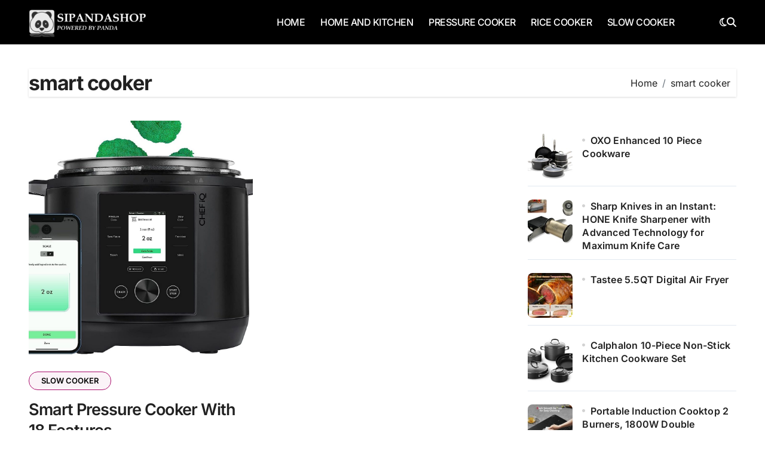

--- FILE ---
content_type: text/html; charset=UTF-8
request_url: https://sipandashop.com/index.php/tag/smart-cooker/
body_size: 13528
content:
<!DOCTYPE html>
<html lang="en-US">
<head>
<meta charset="UTF-8">
<meta name="viewport" content="width=device-width, initial-scale=1">
<link rel="profile" href="http://gmpg.org/xfn/11">
<title>smart cooker &#8211; SiPanda Shop</title>
<meta name='robots' content='max-image-preview:large' />
	<style>img:is([sizes="auto" i], [sizes^="auto," i]) { contain-intrinsic-size: 3000px 1500px }</style>
	<link rel="alternate" type="application/rss+xml" title="SiPanda Shop &raquo; Feed" href="https://sipandashop.com/index.php/feed/" />
<link rel="alternate" type="application/rss+xml" title="SiPanda Shop &raquo; Comments Feed" href="https://sipandashop.com/index.php/comments/feed/" />
<link rel="alternate" type="application/rss+xml" title="SiPanda Shop &raquo; smart cooker Tag Feed" href="https://sipandashop.com/index.php/tag/smart-cooker/feed/" />
<script type="text/javascript">
/* <![CDATA[ */
window._wpemojiSettings = {"baseUrl":"https:\/\/s.w.org\/images\/core\/emoji\/15.0.3\/72x72\/","ext":".png","svgUrl":"https:\/\/s.w.org\/images\/core\/emoji\/15.0.3\/svg\/","svgExt":".svg","source":{"concatemoji":"https:\/\/sipandashop.com\/wp-includes\/js\/wp-emoji-release.min.js?ver=6.7.4"}};
/*! This file is auto-generated */
!function(i,n){var o,s,e;function c(e){try{var t={supportTests:e,timestamp:(new Date).valueOf()};sessionStorage.setItem(o,JSON.stringify(t))}catch(e){}}function p(e,t,n){e.clearRect(0,0,e.canvas.width,e.canvas.height),e.fillText(t,0,0);var t=new Uint32Array(e.getImageData(0,0,e.canvas.width,e.canvas.height).data),r=(e.clearRect(0,0,e.canvas.width,e.canvas.height),e.fillText(n,0,0),new Uint32Array(e.getImageData(0,0,e.canvas.width,e.canvas.height).data));return t.every(function(e,t){return e===r[t]})}function u(e,t,n){switch(t){case"flag":return n(e,"\ud83c\udff3\ufe0f\u200d\u26a7\ufe0f","\ud83c\udff3\ufe0f\u200b\u26a7\ufe0f")?!1:!n(e,"\ud83c\uddfa\ud83c\uddf3","\ud83c\uddfa\u200b\ud83c\uddf3")&&!n(e,"\ud83c\udff4\udb40\udc67\udb40\udc62\udb40\udc65\udb40\udc6e\udb40\udc67\udb40\udc7f","\ud83c\udff4\u200b\udb40\udc67\u200b\udb40\udc62\u200b\udb40\udc65\u200b\udb40\udc6e\u200b\udb40\udc67\u200b\udb40\udc7f");case"emoji":return!n(e,"\ud83d\udc26\u200d\u2b1b","\ud83d\udc26\u200b\u2b1b")}return!1}function f(e,t,n){var r="undefined"!=typeof WorkerGlobalScope&&self instanceof WorkerGlobalScope?new OffscreenCanvas(300,150):i.createElement("canvas"),a=r.getContext("2d",{willReadFrequently:!0}),o=(a.textBaseline="top",a.font="600 32px Arial",{});return e.forEach(function(e){o[e]=t(a,e,n)}),o}function t(e){var t=i.createElement("script");t.src=e,t.defer=!0,i.head.appendChild(t)}"undefined"!=typeof Promise&&(o="wpEmojiSettingsSupports",s=["flag","emoji"],n.supports={everything:!0,everythingExceptFlag:!0},e=new Promise(function(e){i.addEventListener("DOMContentLoaded",e,{once:!0})}),new Promise(function(t){var n=function(){try{var e=JSON.parse(sessionStorage.getItem(o));if("object"==typeof e&&"number"==typeof e.timestamp&&(new Date).valueOf()<e.timestamp+604800&&"object"==typeof e.supportTests)return e.supportTests}catch(e){}return null}();if(!n){if("undefined"!=typeof Worker&&"undefined"!=typeof OffscreenCanvas&&"undefined"!=typeof URL&&URL.createObjectURL&&"undefined"!=typeof Blob)try{var e="postMessage("+f.toString()+"("+[JSON.stringify(s),u.toString(),p.toString()].join(",")+"));",r=new Blob([e],{type:"text/javascript"}),a=new Worker(URL.createObjectURL(r),{name:"wpTestEmojiSupports"});return void(a.onmessage=function(e){c(n=e.data),a.terminate(),t(n)})}catch(e){}c(n=f(s,u,p))}t(n)}).then(function(e){for(var t in e)n.supports[t]=e[t],n.supports.everything=n.supports.everything&&n.supports[t],"flag"!==t&&(n.supports.everythingExceptFlag=n.supports.everythingExceptFlag&&n.supports[t]);n.supports.everythingExceptFlag=n.supports.everythingExceptFlag&&!n.supports.flag,n.DOMReady=!1,n.readyCallback=function(){n.DOMReady=!0}}).then(function(){return e}).then(function(){var e;n.supports.everything||(n.readyCallback(),(e=n.source||{}).concatemoji?t(e.concatemoji):e.wpemoji&&e.twemoji&&(t(e.twemoji),t(e.wpemoji)))}))}((window,document),window._wpemojiSettings);
/* ]]> */
</script>

<link rel='stylesheet' id='blogdata-theme-fonts-css' href='https://sipandashop.com/wp-content/fonts/65ff83b100f0648c56d9fab603afa883.css?ver=20201110' type='text/css' media='all' />
<style id='wp-emoji-styles-inline-css' type='text/css'>

	img.wp-smiley, img.emoji {
		display: inline !important;
		border: none !important;
		box-shadow: none !important;
		height: 1em !important;
		width: 1em !important;
		margin: 0 0.07em !important;
		vertical-align: -0.1em !important;
		background: none !important;
		padding: 0 !important;
	}
</style>
<link rel='stylesheet' id='wp-block-library-css' href='https://sipandashop.com/wp-includes/css/dist/block-library/style.min.css?ver=6.7.4' type='text/css' media='all' />
<style id='wp-block-library-theme-inline-css' type='text/css'>
.wp-block-audio :where(figcaption){color:#555;font-size:13px;text-align:center}.is-dark-theme .wp-block-audio :where(figcaption){color:#ffffffa6}.wp-block-audio{margin:0 0 1em}.wp-block-code{border:1px solid #ccc;border-radius:4px;font-family:Menlo,Consolas,monaco,monospace;padding:.8em 1em}.wp-block-embed :where(figcaption){color:#555;font-size:13px;text-align:center}.is-dark-theme .wp-block-embed :where(figcaption){color:#ffffffa6}.wp-block-embed{margin:0 0 1em}.blocks-gallery-caption{color:#555;font-size:13px;text-align:center}.is-dark-theme .blocks-gallery-caption{color:#ffffffa6}:root :where(.wp-block-image figcaption){color:#555;font-size:13px;text-align:center}.is-dark-theme :root :where(.wp-block-image figcaption){color:#ffffffa6}.wp-block-image{margin:0 0 1em}.wp-block-pullquote{border-bottom:4px solid;border-top:4px solid;color:currentColor;margin-bottom:1.75em}.wp-block-pullquote cite,.wp-block-pullquote footer,.wp-block-pullquote__citation{color:currentColor;font-size:.8125em;font-style:normal;text-transform:uppercase}.wp-block-quote{border-left:.25em solid;margin:0 0 1.75em;padding-left:1em}.wp-block-quote cite,.wp-block-quote footer{color:currentColor;font-size:.8125em;font-style:normal;position:relative}.wp-block-quote:where(.has-text-align-right){border-left:none;border-right:.25em solid;padding-left:0;padding-right:1em}.wp-block-quote:where(.has-text-align-center){border:none;padding-left:0}.wp-block-quote.is-large,.wp-block-quote.is-style-large,.wp-block-quote:where(.is-style-plain){border:none}.wp-block-search .wp-block-search__label{font-weight:700}.wp-block-search__button{border:1px solid #ccc;padding:.375em .625em}:where(.wp-block-group.has-background){padding:1.25em 2.375em}.wp-block-separator.has-css-opacity{opacity:.4}.wp-block-separator{border:none;border-bottom:2px solid;margin-left:auto;margin-right:auto}.wp-block-separator.has-alpha-channel-opacity{opacity:1}.wp-block-separator:not(.is-style-wide):not(.is-style-dots){width:100px}.wp-block-separator.has-background:not(.is-style-dots){border-bottom:none;height:1px}.wp-block-separator.has-background:not(.is-style-wide):not(.is-style-dots){height:2px}.wp-block-table{margin:0 0 1em}.wp-block-table td,.wp-block-table th{word-break:normal}.wp-block-table :where(figcaption){color:#555;font-size:13px;text-align:center}.is-dark-theme .wp-block-table :where(figcaption){color:#ffffffa6}.wp-block-video :where(figcaption){color:#555;font-size:13px;text-align:center}.is-dark-theme .wp-block-video :where(figcaption){color:#ffffffa6}.wp-block-video{margin:0 0 1em}:root :where(.wp-block-template-part.has-background){margin-bottom:0;margin-top:0;padding:1.25em 2.375em}
</style>
<style id='classic-theme-styles-inline-css' type='text/css'>
/*! This file is auto-generated */
.wp-block-button__link{color:#fff;background-color:#32373c;border-radius:9999px;box-shadow:none;text-decoration:none;padding:calc(.667em + 2px) calc(1.333em + 2px);font-size:1.125em}.wp-block-file__button{background:#32373c;color:#fff;text-decoration:none}
</style>
<style id='global-styles-inline-css' type='text/css'>
:root{--wp--preset--aspect-ratio--square: 1;--wp--preset--aspect-ratio--4-3: 4/3;--wp--preset--aspect-ratio--3-4: 3/4;--wp--preset--aspect-ratio--3-2: 3/2;--wp--preset--aspect-ratio--2-3: 2/3;--wp--preset--aspect-ratio--16-9: 16/9;--wp--preset--aspect-ratio--9-16: 9/16;--wp--preset--color--black: #000000;--wp--preset--color--cyan-bluish-gray: #abb8c3;--wp--preset--color--white: #ffffff;--wp--preset--color--pale-pink: #f78da7;--wp--preset--color--vivid-red: #cf2e2e;--wp--preset--color--luminous-vivid-orange: #ff6900;--wp--preset--color--luminous-vivid-amber: #fcb900;--wp--preset--color--light-green-cyan: #7bdcb5;--wp--preset--color--vivid-green-cyan: #00d084;--wp--preset--color--pale-cyan-blue: #8ed1fc;--wp--preset--color--vivid-cyan-blue: #0693e3;--wp--preset--color--vivid-purple: #9b51e0;--wp--preset--gradient--vivid-cyan-blue-to-vivid-purple: linear-gradient(135deg,rgba(6,147,227,1) 0%,rgb(155,81,224) 100%);--wp--preset--gradient--light-green-cyan-to-vivid-green-cyan: linear-gradient(135deg,rgb(122,220,180) 0%,rgb(0,208,130) 100%);--wp--preset--gradient--luminous-vivid-amber-to-luminous-vivid-orange: linear-gradient(135deg,rgba(252,185,0,1) 0%,rgba(255,105,0,1) 100%);--wp--preset--gradient--luminous-vivid-orange-to-vivid-red: linear-gradient(135deg,rgba(255,105,0,1) 0%,rgb(207,46,46) 100%);--wp--preset--gradient--very-light-gray-to-cyan-bluish-gray: linear-gradient(135deg,rgb(238,238,238) 0%,rgb(169,184,195) 100%);--wp--preset--gradient--cool-to-warm-spectrum: linear-gradient(135deg,rgb(74,234,220) 0%,rgb(151,120,209) 20%,rgb(207,42,186) 40%,rgb(238,44,130) 60%,rgb(251,105,98) 80%,rgb(254,248,76) 100%);--wp--preset--gradient--blush-light-purple: linear-gradient(135deg,rgb(255,206,236) 0%,rgb(152,150,240) 100%);--wp--preset--gradient--blush-bordeaux: linear-gradient(135deg,rgb(254,205,165) 0%,rgb(254,45,45) 50%,rgb(107,0,62) 100%);--wp--preset--gradient--luminous-dusk: linear-gradient(135deg,rgb(255,203,112) 0%,rgb(199,81,192) 50%,rgb(65,88,208) 100%);--wp--preset--gradient--pale-ocean: linear-gradient(135deg,rgb(255,245,203) 0%,rgb(182,227,212) 50%,rgb(51,167,181) 100%);--wp--preset--gradient--electric-grass: linear-gradient(135deg,rgb(202,248,128) 0%,rgb(113,206,126) 100%);--wp--preset--gradient--midnight: linear-gradient(135deg,rgb(2,3,129) 0%,rgb(40,116,252) 100%);--wp--preset--font-size--small: 13px;--wp--preset--font-size--medium: 20px;--wp--preset--font-size--large: 36px;--wp--preset--font-size--x-large: 42px;--wp--preset--spacing--20: 0.44rem;--wp--preset--spacing--30: 0.67rem;--wp--preset--spacing--40: 1rem;--wp--preset--spacing--50: 1.5rem;--wp--preset--spacing--60: 2.25rem;--wp--preset--spacing--70: 3.38rem;--wp--preset--spacing--80: 5.06rem;--wp--preset--shadow--natural: 6px 6px 9px rgba(0, 0, 0, 0.2);--wp--preset--shadow--deep: 12px 12px 50px rgba(0, 0, 0, 0.4);--wp--preset--shadow--sharp: 6px 6px 0px rgba(0, 0, 0, 0.2);--wp--preset--shadow--outlined: 6px 6px 0px -3px rgba(255, 255, 255, 1), 6px 6px rgba(0, 0, 0, 1);--wp--preset--shadow--crisp: 6px 6px 0px rgba(0, 0, 0, 1);}:where(.is-layout-flex){gap: 0.5em;}:where(.is-layout-grid){gap: 0.5em;}body .is-layout-flex{display: flex;}.is-layout-flex{flex-wrap: wrap;align-items: center;}.is-layout-flex > :is(*, div){margin: 0;}body .is-layout-grid{display: grid;}.is-layout-grid > :is(*, div){margin: 0;}:where(.wp-block-columns.is-layout-flex){gap: 2em;}:where(.wp-block-columns.is-layout-grid){gap: 2em;}:where(.wp-block-post-template.is-layout-flex){gap: 1.25em;}:where(.wp-block-post-template.is-layout-grid){gap: 1.25em;}.has-black-color{color: var(--wp--preset--color--black) !important;}.has-cyan-bluish-gray-color{color: var(--wp--preset--color--cyan-bluish-gray) !important;}.has-white-color{color: var(--wp--preset--color--white) !important;}.has-pale-pink-color{color: var(--wp--preset--color--pale-pink) !important;}.has-vivid-red-color{color: var(--wp--preset--color--vivid-red) !important;}.has-luminous-vivid-orange-color{color: var(--wp--preset--color--luminous-vivid-orange) !important;}.has-luminous-vivid-amber-color{color: var(--wp--preset--color--luminous-vivid-amber) !important;}.has-light-green-cyan-color{color: var(--wp--preset--color--light-green-cyan) !important;}.has-vivid-green-cyan-color{color: var(--wp--preset--color--vivid-green-cyan) !important;}.has-pale-cyan-blue-color{color: var(--wp--preset--color--pale-cyan-blue) !important;}.has-vivid-cyan-blue-color{color: var(--wp--preset--color--vivid-cyan-blue) !important;}.has-vivid-purple-color{color: var(--wp--preset--color--vivid-purple) !important;}.has-black-background-color{background-color: var(--wp--preset--color--black) !important;}.has-cyan-bluish-gray-background-color{background-color: var(--wp--preset--color--cyan-bluish-gray) !important;}.has-white-background-color{background-color: var(--wp--preset--color--white) !important;}.has-pale-pink-background-color{background-color: var(--wp--preset--color--pale-pink) !important;}.has-vivid-red-background-color{background-color: var(--wp--preset--color--vivid-red) !important;}.has-luminous-vivid-orange-background-color{background-color: var(--wp--preset--color--luminous-vivid-orange) !important;}.has-luminous-vivid-amber-background-color{background-color: var(--wp--preset--color--luminous-vivid-amber) !important;}.has-light-green-cyan-background-color{background-color: var(--wp--preset--color--light-green-cyan) !important;}.has-vivid-green-cyan-background-color{background-color: var(--wp--preset--color--vivid-green-cyan) !important;}.has-pale-cyan-blue-background-color{background-color: var(--wp--preset--color--pale-cyan-blue) !important;}.has-vivid-cyan-blue-background-color{background-color: var(--wp--preset--color--vivid-cyan-blue) !important;}.has-vivid-purple-background-color{background-color: var(--wp--preset--color--vivid-purple) !important;}.has-black-border-color{border-color: var(--wp--preset--color--black) !important;}.has-cyan-bluish-gray-border-color{border-color: var(--wp--preset--color--cyan-bluish-gray) !important;}.has-white-border-color{border-color: var(--wp--preset--color--white) !important;}.has-pale-pink-border-color{border-color: var(--wp--preset--color--pale-pink) !important;}.has-vivid-red-border-color{border-color: var(--wp--preset--color--vivid-red) !important;}.has-luminous-vivid-orange-border-color{border-color: var(--wp--preset--color--luminous-vivid-orange) !important;}.has-luminous-vivid-amber-border-color{border-color: var(--wp--preset--color--luminous-vivid-amber) !important;}.has-light-green-cyan-border-color{border-color: var(--wp--preset--color--light-green-cyan) !important;}.has-vivid-green-cyan-border-color{border-color: var(--wp--preset--color--vivid-green-cyan) !important;}.has-pale-cyan-blue-border-color{border-color: var(--wp--preset--color--pale-cyan-blue) !important;}.has-vivid-cyan-blue-border-color{border-color: var(--wp--preset--color--vivid-cyan-blue) !important;}.has-vivid-purple-border-color{border-color: var(--wp--preset--color--vivid-purple) !important;}.has-vivid-cyan-blue-to-vivid-purple-gradient-background{background: var(--wp--preset--gradient--vivid-cyan-blue-to-vivid-purple) !important;}.has-light-green-cyan-to-vivid-green-cyan-gradient-background{background: var(--wp--preset--gradient--light-green-cyan-to-vivid-green-cyan) !important;}.has-luminous-vivid-amber-to-luminous-vivid-orange-gradient-background{background: var(--wp--preset--gradient--luminous-vivid-amber-to-luminous-vivid-orange) !important;}.has-luminous-vivid-orange-to-vivid-red-gradient-background{background: var(--wp--preset--gradient--luminous-vivid-orange-to-vivid-red) !important;}.has-very-light-gray-to-cyan-bluish-gray-gradient-background{background: var(--wp--preset--gradient--very-light-gray-to-cyan-bluish-gray) !important;}.has-cool-to-warm-spectrum-gradient-background{background: var(--wp--preset--gradient--cool-to-warm-spectrum) !important;}.has-blush-light-purple-gradient-background{background: var(--wp--preset--gradient--blush-light-purple) !important;}.has-blush-bordeaux-gradient-background{background: var(--wp--preset--gradient--blush-bordeaux) !important;}.has-luminous-dusk-gradient-background{background: var(--wp--preset--gradient--luminous-dusk) !important;}.has-pale-ocean-gradient-background{background: var(--wp--preset--gradient--pale-ocean) !important;}.has-electric-grass-gradient-background{background: var(--wp--preset--gradient--electric-grass) !important;}.has-midnight-gradient-background{background: var(--wp--preset--gradient--midnight) !important;}.has-small-font-size{font-size: var(--wp--preset--font-size--small) !important;}.has-medium-font-size{font-size: var(--wp--preset--font-size--medium) !important;}.has-large-font-size{font-size: var(--wp--preset--font-size--large) !important;}.has-x-large-font-size{font-size: var(--wp--preset--font-size--x-large) !important;}
:where(.wp-block-post-template.is-layout-flex){gap: 1.25em;}:where(.wp-block-post-template.is-layout-grid){gap: 1.25em;}
:where(.wp-block-columns.is-layout-flex){gap: 2em;}:where(.wp-block-columns.is-layout-grid){gap: 2em;}
:root :where(.wp-block-pullquote){font-size: 1.5em;line-height: 1.6;}
</style>
<link rel='stylesheet' id='all-css-css' href='https://sipandashop.com/wp-content/themes/blogdata/css/all.css?ver=6.7.4' type='text/css' media='all' />
<link rel='stylesheet' id='dark-css' href='https://sipandashop.com/wp-content/themes/blogdata/css/colors/dark.css?ver=6.7.4' type='text/css' media='all' />
<link rel='stylesheet' id='core-css' href='https://sipandashop.com/wp-content/themes/blogdata/css/core.css?ver=6.7.4' type='text/css' media='all' />
<link rel='stylesheet' id='blogdata-style-css' href='https://sipandashop.com/wp-content/themes/blogdata/style.css?ver=6.7.4' type='text/css' media='all' />
<style id='blogdata-style-inline-css' type='text/css'>
.bs-menu-full .navbar-brand img { width: 208px;} 
</style>
<link rel='stylesheet' id='wp-core-css' href='https://sipandashop.com/wp-content/themes/blogdata/css/wp-core.css?ver=6.7.4' type='text/css' media='all' />
<link rel='stylesheet' id='woocommerce-css-css' href='https://sipandashop.com/wp-content/themes/blogdata/css/woo.css?ver=6.7.4' type='text/css' media='all' />
<link rel='stylesheet' id='default-css' href='https://sipandashop.com/wp-content/themes/blogdata/css/colors/default.css?ver=6.7.4' type='text/css' media='all' />
<link rel='stylesheet' id='swiper-bundle-css-css' href='https://sipandashop.com/wp-content/themes/blogdata/css/swiper-bundle.css?ver=6.7.4' type='text/css' media='all' />
<link rel='stylesheet' id='menu-core-css-css' href='https://sipandashop.com/wp-content/themes/blogdata/css/sm-core-css.css?ver=6.7.4' type='text/css' media='all' />
<link rel='stylesheet' id='smartmenus-css' href='https://sipandashop.com/wp-content/themes/blogdata/css/sm-clean.css?ver=6.7.4' type='text/css' media='all' />
<script type="text/javascript" src="https://sipandashop.com/wp-includes/js/jquery/jquery.min.js?ver=3.7.1" id="jquery-core-js"></script>
<script type="text/javascript" src="https://sipandashop.com/wp-includes/js/jquery/jquery-migrate.min.js?ver=3.4.1" id="jquery-migrate-js"></script>
<script type="text/javascript" src="https://sipandashop.com/wp-content/themes/blogdata/js/navigation.js?ver=6.7.4" id="blogdata-navigation-js"></script>
<script type="text/javascript" src="https://sipandashop.com/wp-content/themes/blogdata/js/swiper-bundle.js?ver=6.7.4" id="swiper-bundle-js"></script>
<script type="text/javascript" src="https://sipandashop.com/wp-content/themes/blogdata/js/hc-sticky.js?ver=6.7.4" id="sticky-js-js"></script>
<script type="text/javascript" src="https://sipandashop.com/wp-content/themes/blogdata/js/jquery.sticky.js?ver=6.7.4" id="sticky-header-js-js"></script>
<script type="text/javascript" src="https://sipandashop.com/wp-content/themes/blogdata/js/jquery.smartmenus.js?ver=6.7.4" id="smartmenus-js-js"></script>
<script type="text/javascript" src="https://sipandashop.com/wp-content/themes/blogdata/js/jquery.cookie.min.js?ver=6.7.4" id="jquery-cookie-js"></script>
<link rel="https://api.w.org/" href="https://sipandashop.com/index.php/wp-json/" /><link rel="alternate" title="JSON" type="application/json" href="https://sipandashop.com/index.php/wp-json/wp/v2/tags/239" /><link rel="EditURI" type="application/rsd+xml" title="RSD" href="https://sipandashop.com/xmlrpc.php?rsd" />
<meta name="generator" content="WordPress 6.7.4" />
        <style>
            .bs-blog-post p:nth-of-type(1)::first-letter {
                display: none;
            }
        </style>
            <style type="text/css">
            
                .site-title,
                .site-description {
                    position: absolute;
                    clip: rect(1px, 1px, 1px, 1px);
                }

                    </style>
        <link rel="icon" href="https://sipandashop.com/wp-content/uploads/2025/01/cropped-1png-300x121-1-32x32.png" sizes="32x32" />
<link rel="icon" href="https://sipandashop.com/wp-content/uploads/2025/01/cropped-1png-300x121-1-192x192.png" sizes="192x192" />
<link rel="apple-touch-icon" href="https://sipandashop.com/wp-content/uploads/2025/01/cropped-1png-300x121-1-180x180.png" />
<meta name="msapplication-TileImage" content="https://sipandashop.com/wp-content/uploads/2025/01/cropped-1png-300x121-1-270x270.png" />
		<style type="text/css" id="wp-custom-css">
			.bs-menu-full {
    box-shadow: unset;
    padding: 10px 0;
    background: black;
}
.navbar-wp nav li a {
    color: #fff;
}
.hedaer-offcanvas .offcanvas-trigger {
    background-color: transparent;
    color: #fff;
}
.switch .slider::before {
    color: #fff;
}
.fa-magnifying-glass:before, .fa-search:before {
    content: "\f002";
    color: white;
}
.bs-menu-full.header-sticky {
    background: #000000;
}

footer.one .bs-footer-bottom-area {
    padding: 40px 0;
    display: none;
}
footer .bs-widget-title .title {
    color: #fff;
}
.small-post .title a {
    color: #fff;
}

}
footer .bs-widget ul li, footer .bs-widget ul li a {
    color: #fff;
}
@media (max-width: 991.98px) {
    .menu-btn {
        background-color: #fff;
        color: #fff;
    }
}
footer .bs-widget ul li, footer .bs-widget ul li a {
    color: #fff;
}		</style>
		</head>
<body class="archive tag tag-smart-cooker tag-239 wp-custom-logo wp-embed-responsive wide hfeed  ta-hide-date-author-in-list defaultcolor" >
<div id="page" class="site">
<a class="skip-link screen-reader-text" href="#content">
Skip to content</a>

<!--wrapper-->
<div class="wrapper" id="custom-background-css">
<!--==================== Header ====================-->
<!--header-->
<header class="bs-default">
  <div class="clearfix"></div>
  <!-- Main Menu Area-->
    <div class="bs-menu-full sticky-header">
    <div class="inner">
      <div class="container">
        <div class="main d-flex align-center">
          <!-- logo Area-->
          <!-- logo-->
<div class="logo">
  <div class="site-logo">
      <a href="https://sipandashop.com/" class="navbar-brand" rel="home"><img width="300" height="72" src="https://sipandashop.com/wp-content/uploads/2025/01/1png-300x121-1-e1736091437189.png" class="custom-logo" alt="SiPanda Shop" decoding="async" /></a>  </div>
      <div class="site-branding-text d-none">
        <p class="site-title"> <a href="https://sipandashop.com/" rel="home">SiPanda Shop</a></p>
        <p class="site-description">Review Product Amazon</p>
  </div>
</div><!-- /logo-->
          <!-- /logo Area-->
          <!-- Main Menu Area-->
           
    <div class="navbar-wp">
      <button class="menu-btn">
        <span class="icon-bar"></span>
        <span class="icon-bar"></span>
        <span class="icon-bar"></span>
      </button>
      <nav id="main-nav" class="nav-wp justify-center">
                <!-- Sample menu definition -->
        <ul id="menu-td-demo-header-menu" class="sm sm-clean"><li id="menu-item-5492" class="menu-item menu-item-type-custom menu-item-object-custom menu-item-home menu-item-5492"><a class="nav-link" title="HOME" href="https://sipandashop.com">HOME</a></li>
<li id="menu-item-3979" class="menu-item menu-item-type-custom menu-item-object-custom menu-item-3979"><a class="nav-link" title="HOME AND KITCHEN" href="#">HOME AND KITCHEN</a></li>
<li id="menu-item-3986" class="menu-item menu-item-type-taxonomy menu-item-object-category menu-item-3986"><a class="nav-link" title="PRESSURE COOKER" href="https://sipandashop.com/index.php/category/pressure-cooker/">PRESSURE COOKER</a></li>
<li id="menu-item-3987" class="menu-item menu-item-type-taxonomy menu-item-object-category menu-item-3987"><a class="nav-link" title="RICE COOKER" href="https://sipandashop.com/index.php/category/rice-cooker/">RICE COOKER</a></li>
<li id="menu-item-3988" class="menu-item menu-item-type-taxonomy menu-item-object-category menu-item-3988"><a class="nav-link" title="SLOW COOKER" href="https://sipandashop.com/index.php/category/slow-cooker/">SLOW COOKER</a></li>
</ul>      </nav> 
    </div>
            <!-- /Main Menu Area-->
          <!-- Right Area-->
          <div class="right-nav">

        <label class="switch d-none d-lg-inline-block" for="switch">
        <input type="checkbox" name="theme" id="switch" class="defaultcolor" data-skin-mode="defaultcolor">
        <span class="slider"></span>
      </label>
          <!-- search-->
      <a class="msearch" href="#" bs-search-clickable="true">
        <i class="fa-solid fa-magnifying-glass"></i>
      </a>
      <!-- /search-->
    </div>
          <!-- Right-->
        </div><!-- /main-->
      </div><!-- /container-->
    </div><!-- /inner-->
  </div><!-- /Main Menu Area-->
</header>
  <aside class="bs-offcanvas end" bs-data-targeted="true">
    <div class="bs-offcanvas-close">
      <a href="#" class="bs-offcanvas-btn-close" bs-data-removable="true">
        <span></span>
        <span></span>
      </a>
    </div>
    <div class="bs-offcanvas-inner">
            
      <div class="bs-card-box empty-sidebar">
        <div class="bs-widget-title one">
          <h2 class='title'>Header Toggle Sidebar</h3>
        </div>
        <p class='empty-sidebar-widget-text'>
          This is an example widget to show how the Header Toggle Sidebar looks by default. You can add custom widgets from the          <a href='https://sipandashop.com/wp-admin/widgets.php' title='widgets'>
            widgets          </a>
          in the admin.        </p>
      </div>
          </div>
  </aside>
  <main id="content" class="archive-class content">
    <!--container-->
    <div class="container" >
                <div class="bs-card-box page-entry-title">
                        <h1 class="entry-title title mb-0">smart cooker</h1>
                        <div class="bs-breadcrumb-section">
                <div class="overlay">
                    <div class="row">
                        <nav aria-label="breadcrumb">
                            <ol class="breadcrumb">
                                <div role="navigation" aria-label="Breadcrumbs" class="breadcrumb-trail breadcrumbs" itemprop="breadcrumb"><ul class="breadcrumb trail-items" itemscope itemtype="http://schema.org/BreadcrumbList"><meta name="numberOfItems" content="2" /><meta name="itemListOrder" content="Ascending" /><li itemprop="itemListElement breadcrumb-item" itemscope itemtype="http://schema.org/ListItem" class="trail-item breadcrumb-item  trail-begin"><a href="https://sipandashop.com/" rel="home" itemprop="item"><span itemprop="name">Home</span></a><meta itemprop="position" content="1" /></li><li itemprop="itemListElement breadcrumb-item" itemscope itemtype="http://schema.org/ListItem" class="trail-item breadcrumb-item  trail-end"><span itemprop="name"><span itemprop="name">smart cooker</span></span><meta itemprop="position" content="2" /></li></ul></div> 
                            </ol>
                        </nav>
                    </div>
                </div>
            </div>
                </div>
                <!--row-->
        <div class="row">
                    <div class="col-lg-8 content-right"> <div id="grid" class="d-grid column2">
            
    <div id="post-5362" class=" post-5362 post type-post status-publish format-standard has-post-thumbnail hentry category-slow-cooker tag-best-cooker tag-best-cooker-2023 tag-best-slow-cooker tag-smart-cooker">
    <!-- bs-posts-sec bs-posts-modul-6 -->
        <div class="bs-blog-post grid-card"> 
                        <div class="bs-blog-thumb lg back-img" style="background-image: url('https://sipandashop.com/wp-content/uploads/2023/12/22-e1703150694571.jpg');">
                <a href="https://sipandashop.com/index.php/2023/12/21/smart-pressure-cooker-with-18-features/" class="link-div"></a>
            </div> 
        <article class="small col">                <div class="bs-blog-category one">
                                            <a href="https://sipandashop.com/index.php/category/slow-cooker/" style="" id="category_29_color" >
                            SLOW COOKER                        </a>
                                    </div>
                        <h4 class="entry-title title"><a href="https://sipandashop.com/index.php/2023/12/21/smart-pressure-cooker-with-18-features/">Smart Pressure Cooker With 18 Features</a></h4>        <div class="bs-blog-meta">
                    <span class="bs-author">
            <a class="auth" href="https://sipandashop.com/index.php/author/sipanda/"> sipanda </a>
        </span>
                        <span class="bs-blog-date">
                <a href="https://sipandashop.com/index.php/2023/12/"><time datetime="">Dec 21, 2023</time></a>
            </span>
                    </div>
        <p>The CHEF iQ Smart Cooker has four built-in smart sensors that accurately measure ingredients and...</p>
</article>        </div>
    </div>
         
</div>
            <div class="blogdata-pagination d-flex-center mt-5 mb-4 mb-lg-0">
             
        </div>
            </div>

                    <!--col-lg-4-->
                <aside class="col-lg-4 sidebar-right">
                    
<div id="sidebar-right" class="bs-sidebar bs-sticky">
	<div id="block-3" class="bs-widget widget_block widget_recent_entries"><ul class="wp-block-latest-posts__list wp-block-latest-posts"><li><div class="wp-block-latest-posts__featured-image alignleft"><img loading="lazy" decoding="async" width="150" height="150" src="https://sipandashop.com/wp-content/uploads/2026/01/a1-150x150.jpg" class="attachment-thumbnail size-thumbnail wp-post-image" alt="" style="max-width:75px;max-height:75px;" /></div><a class="wp-block-latest-posts__post-title" href="https://sipandashop.com/index.php/2026/01/04/oxo-enhanced-10-piece-cookware/">OXO Enhanced 10 Piece Cookware </a></li>
<li><div class="wp-block-latest-posts__featured-image alignleft"><img loading="lazy" decoding="async" width="150" height="150" src="https://sipandashop.com/wp-content/uploads/2025/10/1-150x150.jpg" class="attachment-thumbnail size-thumbnail wp-post-image" alt="" style="max-width:75px;max-height:75px;" /></div><a class="wp-block-latest-posts__post-title" href="https://sipandashop.com/index.php/2025/10/08/sharp-knives-in-an-instant-hone-knife-sharpener-with-advanced-technology-for-maximum-knife-care/">Sharp Knives in an Instant: HONE Knife Sharpener with Advanced Technology for Maximum Knife Care</a></li>
<li><div class="wp-block-latest-posts__featured-image alignleft"><img loading="lazy" decoding="async" width="150" height="150" src="https://sipandashop.com/wp-content/uploads/2025/06/7-150x150.jpg" class="attachment-thumbnail size-thumbnail wp-post-image" alt="" style="max-width:75px;max-height:75px;" srcset="https://sipandashop.com/wp-content/uploads/2025/06/7-150x150.jpg 150w, https://sipandashop.com/wp-content/uploads/2025/06/7-300x300.jpg 300w, https://sipandashop.com/wp-content/uploads/2025/06/7-1024x1024.jpg 1024w, https://sipandashop.com/wp-content/uploads/2025/06/7-768x768.jpg 768w, https://sipandashop.com/wp-content/uploads/2025/06/7.jpg 1500w" sizes="auto, (max-width: 150px) 100vw, 150px" /></div><a class="wp-block-latest-posts__post-title" href="https://sipandashop.com/index.php/2025/06/09/tastee-5-5qt-digital-air-fryer/">Tastee 5.5QT Digital Air Fryer</a></li>
<li><div class="wp-block-latest-posts__featured-image alignleft"><img loading="lazy" decoding="async" width="150" height="150" src="https://sipandashop.com/wp-content/uploads/2025/01/81jZNuVLr7L._AC_SL1500_-150x150.jpg" class="attachment-thumbnail size-thumbnail wp-post-image" alt="" style="max-width:75px;max-height:75px;" /></div><a class="wp-block-latest-posts__post-title" href="https://sipandashop.com/index.php/2025/01/06/calphalon-10-piece-non-stick-kitchen-cookware-set/">Calphalon 10-Piece Non-Stick Kitchen Cookware Set</a></li>
<li><div class="wp-block-latest-posts__featured-image alignleft"><img loading="lazy" decoding="async" width="150" height="150" src="https://sipandashop.com/wp-content/uploads/2024/09/image-1-150x150.jpeg" class="attachment-thumbnail size-thumbnail wp-post-image" alt="" style="max-width:75px;max-height:75px;" srcset="https://sipandashop.com/wp-content/uploads/2024/09/image-1-150x150.jpeg 150w, https://sipandashop.com/wp-content/uploads/2024/09/image-1-300x300.jpeg 300w, https://sipandashop.com/wp-content/uploads/2024/09/image-1-1024x1024.jpeg 1024w, https://sipandashop.com/wp-content/uploads/2024/09/image-1-768x768.jpeg 768w, https://sipandashop.com/wp-content/uploads/2024/09/image-1-696x696.jpeg 696w, https://sipandashop.com/wp-content/uploads/2024/09/image-1-1068x1068.jpeg 1068w, https://sipandashop.com/wp-content/uploads/2024/09/image-1-420x420.jpeg 420w, https://sipandashop.com/wp-content/uploads/2024/09/image-1.jpeg 1500w" sizes="auto, (max-width: 150px) 100vw, 150px" /></div><a class="wp-block-latest-posts__post-title" href="https://sipandashop.com/index.php/2024/09/15/portable-induction-cooktop-2-burners-1800w-double-induction-cooktop/">Portable Induction Cooktop 2 Burners, 1800W Double Induction Cooktop</a></li>
<li><div class="wp-block-latest-posts__featured-image alignleft"><img loading="lazy" decoding="async" width="150" height="150" src="https://sipandashop.com/wp-content/uploads/2024/01/POWERXL7-150x150.jpg" class="attachment-thumbnail size-thumbnail wp-post-image" alt="" style="max-width:75px;max-height:75px;" srcset="https://sipandashop.com/wp-content/uploads/2024/01/POWERXL7-150x150.jpg 150w, https://sipandashop.com/wp-content/uploads/2024/01/POWERXL7-576x580.jpg 576w" sizes="auto, (max-width: 150px) 100vw, 150px" /></div><a class="wp-block-latest-posts__post-title" href="https://sipandashop.com/index.php/2024/01/21/powerxl-air-fryer-7-qt-maxx-classic-with-high-gloss-finish-in-black/">PowerXL Air Fryer 7 QT Maxx Classic with High Gloss Finish in Black</a></li>
</ul></div></div>
                </aside>
            <!--/col-lg-4-->
                </div>
        <!--/row-->
    </div>
    <!--/container-->
</main>    
<!-- </main> -->
    <!--==================== FOOTER AREA ====================-->
        <footer class="footer one "
     >
        <div class="overlay" style="background-color: #000000;">
            <!--Start bs-footer-widget-area-->
                            <div class="bs-footer-widget-area">
                    <div class="container">
                        <!--row-->
                            <div class="row">
                                <div id="block-6" class="col-lg-4 col-sm-6 rotateInDownLeft animated bs-widget widget_block widget_media_image">
<figure class="wp-block-image size-full"><img loading="lazy" decoding="async" width="300" height="72" src="https://sipandashop.com/wp-content/uploads/2025/01/1png-300x121-1-e1736091437189.png" alt="" class="wp-image-5433"/></figure>
</div><div id="block-16" class="col-lg-4 col-sm-6 rotateInDownLeft animated bs-widget widget_block">
<div class="wp-block-group"><div class="wp-block-group__inner-container is-layout-constrained wp-block-group-is-layout-constrained"><div class="widget widget_blogdata_featured_latest_news">	
		<div class="col-lg-12">
		<div class="bs-recent-blog-post wd-back">
			            <!-- bs-sec-title -->
            <div class="bs-widget-title one">
				<h4 class="title">Recent Post</h4>
			</div> 
            <!-- // bs-sec-title -->
							<div class="small-post">
								<div class="img-small-post back-img hlgr right">
					<a href="https://sipandashop.com/index.php/2026/01/04/oxo-enhanced-10-piece-cookware/" class="post-thumbnail"> <img loading="lazy" decoding="async" width="150" height="150" src="https://sipandashop.com/wp-content/uploads/2026/01/a1-150x150.jpg" class="img-fluid wp-post-image" alt="" />					</a>
				</div>
								<div class="small-post-content">
					<div class="bs-blog-meta">
						        <span class="bs-author">
            <a class="auth" href="https://sipandashop.com/index.php/author/sipanda/"> sipanda </a>
        </span>
                        <span class="bs-blog-date">
                <a href="https://sipandashop.com/index.php/2026/01/"><time datetime="">Jan 4, 2026</time></a>
            </span>
            					</div>
					<h5 class="title"><a href="https://sipandashop.com/index.php/2026/01/04/oxo-enhanced-10-piece-cookware/">OXO Enhanced 10 Piece Cookware </a></h5>
				</div>
			</div>
					<div class="small-post">
								<div class="img-small-post back-img hlgr right">
					<a href="https://sipandashop.com/index.php/2025/10/08/sharp-knives-in-an-instant-hone-knife-sharpener-with-advanced-technology-for-maximum-knife-care/" class="post-thumbnail"> <img loading="lazy" decoding="async" width="150" height="150" src="https://sipandashop.com/wp-content/uploads/2025/10/1-150x150.jpg" class="img-fluid wp-post-image" alt="" />					</a>
				</div>
								<div class="small-post-content">
					<div class="bs-blog-meta">
						        <span class="bs-author">
            <a class="auth" href="https://sipandashop.com/index.php/author/sipanda/"> sipanda </a>
        </span>
                        <span class="bs-blog-date">
                <a href="https://sipandashop.com/index.php/2025/10/"><time datetime="">Oct 8, 2025</time></a>
            </span>
            					</div>
					<h5 class="title"><a href="https://sipandashop.com/index.php/2025/10/08/sharp-knives-in-an-instant-hone-knife-sharpener-with-advanced-technology-for-maximum-knife-care/">Sharp Knives in an Instant: HONE Knife Sharpener with Advanced Technology for Maximum Knife Care</a></h5>
				</div>
			</div>
					<div class="small-post">
								<div class="img-small-post back-img hlgr right">
					<a href="https://sipandashop.com/index.php/2025/06/09/tastee-5-5qt-digital-air-fryer/" class="post-thumbnail"> <img loading="lazy" decoding="async" width="150" height="150" src="https://sipandashop.com/wp-content/uploads/2025/06/7-150x150.jpg" class="img-fluid wp-post-image" alt="" srcset="https://sipandashop.com/wp-content/uploads/2025/06/7-150x150.jpg 150w, https://sipandashop.com/wp-content/uploads/2025/06/7-300x300.jpg 300w, https://sipandashop.com/wp-content/uploads/2025/06/7-1024x1024.jpg 1024w, https://sipandashop.com/wp-content/uploads/2025/06/7-768x768.jpg 768w, https://sipandashop.com/wp-content/uploads/2025/06/7.jpg 1500w" sizes="auto, (max-width: 150px) 100vw, 150px" />					</a>
				</div>
								<div class="small-post-content">
					<div class="bs-blog-meta">
						        <span class="bs-author">
            <a class="auth" href="https://sipandashop.com/index.php/author/sipanda/"> sipanda </a>
        </span>
                        <span class="bs-blog-date">
                <a href="https://sipandashop.com/index.php/2025/06/"><time datetime="">Jun 9, 2025</time></a>
            </span>
            					</div>
					<h5 class="title"><a href="https://sipandashop.com/index.php/2025/06/09/tastee-5-5qt-digital-air-fryer/">Tastee 5.5QT Digital Air Fryer</a></h5>
				</div>
			</div>
				</div>	
		</div>
		</div></div></div>
</div><div id="block-19" class="col-lg-4 col-sm-6 rotateInDownLeft animated bs-widget widget_block">
<div class="wp-block-group"><div class="wp-block-group__inner-container is-layout-constrained wp-block-group-is-layout-constrained">
<h2 class="wp-block-heading has-white-color has-text-color has-link-color wp-elements-7c59f8f8131dc78e437b128ea23b30eb">Category</h2>


<ul style="font-size:14px;" class="wp-block-categories-list wp-block-categories">	<li class="cat-item cat-item-296"><a href="https://sipandashop.com/index.php/category/air-fryer/">AIR FRYER</a>
</li>
	<li class="cat-item cat-item-24"><a href="https://sipandashop.com/index.php/category/food-steamer/">FOOD STEAMER</a>
</li>
	<li class="cat-item cat-item-25"><a href="https://sipandashop.com/index.php/category/home-and-kitchen/">Home and Kitchen</a>
</li>
	<li class="cat-item cat-item-26"><a href="https://sipandashop.com/index.php/category/kitchen-dining/">Kitchen &amp; Dining</a>
</li>
	<li class="cat-item cat-item-27"><a href="https://sipandashop.com/index.php/category/pressure-cooker/">PRESSURE COOKER</a>
</li>
	<li class="cat-item cat-item-28"><a href="https://sipandashop.com/index.php/category/rice-cooker/">RICE COOKER</a>
</li>
	<li class="cat-item cat-item-29"><a href="https://sipandashop.com/index.php/category/slow-cooker/">SLOW COOKER</a>
</li>
	<li class="cat-item cat-item-1"><a href="https://sipandashop.com/index.php/category/uncategorized/">Uncategorized</a>
</li>
</ul></div></div>
</div>                            </div>
                            <div class="divide-line"></div>
                        <!--/row-->
                    </div>
                    <!--/container-->
                </div>
                            <div class="bs-footer-bottom-area">
                    <div class="container">
                        <div class="row align-center">
                            <div class="col-lg-6 col-md-6">
                                <div class="footer-logo text-xs">
                                    <a href="https://sipandashop.com/" class="navbar-brand" rel="home"><img width="300" height="72" src="https://sipandashop.com/wp-content/uploads/2025/01/1png-300x121-1-e1736091437189.png" class="custom-logo" alt="SiPanda Shop" decoding="async" /></a>                                    <div class="site-branding-text">
                                        <p class="site-title-footer"> <a href="https://sipandashop.com/" rel="home">SiPanda Shop</a></p>
                                        <p class="site-description-footer">Review Product Amazon</p>
                                    </div>
                                </div>
                            </div>
                            <!--col-lg-3-->
                            <div class="col-lg-6 col-md-6">
                                  <ul class="bs-social">
            <li>
          <a  href="#">
            <i class="fab fa-facebook"></i>
          </a>
        </li>
                <li>
          <a  href="#">
            <i class="fa-brands fa-x-twitter"></i>
          </a>
        </li>
                <li>
          <a  href="#">
            <i class="fab fa-instagram"></i>
          </a>
        </li>
                <li>
          <a  href="#">
            <i class="fab fa-youtube"></i>
          </a>
        </li>
                <li>
          <a  href="#">
            <i class="fab fa-telegram"></i>
          </a>
        </li>
        </ul>                            </div>
                            <!--/col-lg-3-->
                        </div>
                        <!--/row-->
                    </div>
                    <!--/container-->
                </div>
                <!--End bs-footer-widget-area-->
                                    <div class="bs-footer-copyright">
                        <div class="container">
                            <div class="row">
                                <div class="col-lg-6 col-md-6 text-xs">
                                                                            <p class="mb-0">
                                            Copyright &copy; All rights reserved                                            <span class="sep"> | </span>
                                            <a href="https://themeansar.com/free-themes/blogdata/" target="_blank">BlogData</a> by <a href="https://themeansar.com" target="_blank">Themeansar</a>.                                            </a>
                                            </p>
                                                                           
                                </div>
                                                                    <div class="col-lg-6 col-md-6 text-md-end text-xs">
                                                                                <ul id="menu-menu" class="info-right"><li id="menu-item-1977" class="menu-item menu-item-type-post_type menu-item-object-page menu-item-1977"><a class="nav-link" title="Affiliate Disclosure" href="https://sipandashop.com/index.php/affiliate-disclosure/">Affiliate Disclosure</a></li>
<li id="menu-item-4241" class="menu-item menu-item-type-post_type menu-item-object-page menu-item-4241"><a class="nav-link" title="Disclaimer" href="https://sipandashop.com/index.php/disclaimer/">Disclaimer</a></li>
<li id="menu-item-1975" class="menu-item menu-item-type-post_type menu-item-object-page menu-item-1975"><a class="nav-link" title="Contact" href="https://sipandashop.com/index.php/contact-2/">Contact</a></li>
<li id="menu-item-4200" class="menu-item menu-item-type-post_type menu-item-object-page menu-item-4200"><a class="nav-link" title="Privacy Policy" href="https://sipandashop.com/index.php/privacy-policy/">Privacy Policy</a></li>
</ul>                                    </div>
                                                            </div>
                        </div>
                    </div> 
                 
        </div>
        <!--/overlay-->
    </footer>
    <!--/footer-->
</div>
<!--/wrapper-->
<!--Scroll To Top-->
                <div class="blogdata_stt">
                <a href="#" class="bs_upscr">
                    <i class="fa-solid fa-arrow-up"></i>
                </a>
            </div>
    <!--/Scroll To Top-->
        <div class="search-popup" bs-search-targeted="true">
            <div class="search-popup-content">
                <div class="search-popup-close">
                    <button type="button" class="btn-close" bs-dismiss-search="true"><i class="fa-solid fa-xmark"></i></button>
                </div>
                <div class="search-inner">
                    <form role="search" method="get" class="search-form" action="https://sipandashop.com/">
				<label>
					<span class="screen-reader-text">Search for:</span>
					<input type="search" class="search-field" placeholder="Search &hellip;" value="" name="s" />
				</label>
				<input type="submit" class="search-submit" value="Search" />
			</form>                </div>
            </div>
        </div>
        <div class="bs-overlay-section" bs-remove-overlay="true"></div>
<style type="text/css"> 
	:root {
		--wrap-color: #fff;
	}
/*==================== Site title and tagline ====================*/
.site-title a, .site-description{
  color: 000;
}
body.dark .site-title a, body.dark .site-description{
  color: #fff;
}
/*=================== Blog Post Color ===================*/
.header-six .header-middle{
	background: ;
}
.header-six .header-middle .overlay{
	background-color: ;
}
.site-branding-text .site-title a:hover{
  color: #a90e6d !important;
}
body.dark .site-branding-text .site-title a:hover{
  color: #a90e6d !important;
}
/* Footer Color*/
footer .bs-footer-copyright {
  background: ;
}
footer .bs-widget p, footer .site-title a, footer .site-title a:hover , footer .site-description, footer .site-description:hover, footer .bs-widget h6, footer .mg_contact_widget .bs-widget h6 {
  color: #ffffff;
}
footer .bs-footer-copyright p, footer .bs-footer-copyright a {
  color: #ffffff;
}
@media (min-width: 992px) {
    
    .archive-class .sidebar-right, .archive-class .sidebar-left , .index-class .sidebar-right, .index-class .sidebar-left{
      flex: 100;
      max-width:% !important;
    }
    .archive-class .content-right , .index-class .content-right {
      max-width: calc((100% - %)) !important;
    }
  }
</style>

    <style>
       
        /*=================== Blog Post Color ===================*/
    </style>
    <style id='core-block-supports-inline-css' type='text/css'>
.wp-elements-7c59f8f8131dc78e437b128ea23b30eb a:where(:not(.wp-element-button)){color:var(--wp--preset--color--white);}
</style>
<script type="text/javascript" src="https://sipandashop.com/wp-content/themes/blogdata/js/custom.js?ver=6.7.4" id="blogdata_custom-js-js"></script>
<script type="text/javascript" src="https://sipandashop.com/wp-content/themes/blogdata/js/dark.js?ver=6.7.4" id="blogdata-dark-js"></script>
	<script>
	/(trident|msie)/i.test(navigator.userAgent)&&document.getElementById&&window.addEventListener&&window.addEventListener("hashchange",function(){var t,e=location.hash.substring(1);/^[A-z0-9_-]+$/.test(e)&&(t=document.getElementById(e))&&(/^(?:a|select|input|button|textarea)$/i.test(t.tagName)||(t.tabIndex=-1),t.focus())},!1);
	</script>
	</body>
</html>

<!-- Page cached by LiteSpeed Cache 7.6.2 on 2026-01-26 06:13:23 -->